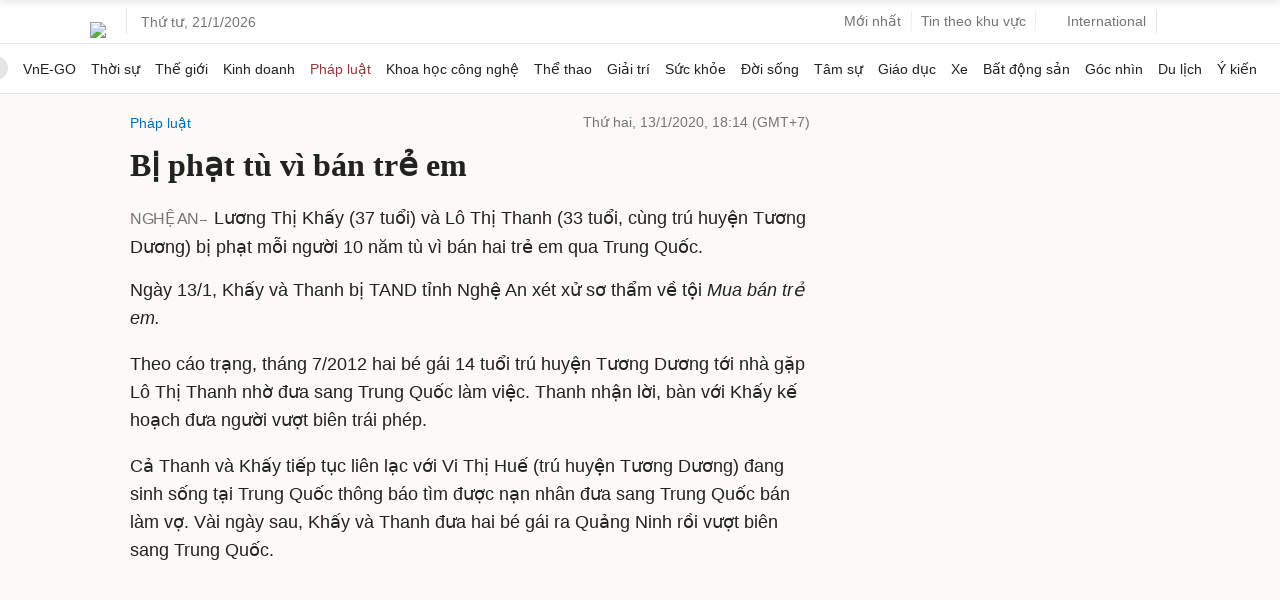

--- FILE ---
content_type: text/html; charset=utf-8
request_url: https://www.google.com/recaptcha/api2/aframe
body_size: 153
content:
<!DOCTYPE HTML><html><head><meta http-equiv="content-type" content="text/html; charset=UTF-8"></head><body><script nonce="zjdQ-jyg3PgKDXm9JwwFeQ">/** Anti-fraud and anti-abuse applications only. See google.com/recaptcha */ try{var clients={'sodar':'https://pagead2.googlesyndication.com/pagead/sodar?'};window.addEventListener("message",function(a){try{if(a.source===window.parent){var b=JSON.parse(a.data);var c=clients[b['id']];if(c){var d=document.createElement('img');d.src=c+b['params']+'&rc='+(localStorage.getItem("rc::a")?sessionStorage.getItem("rc::b"):"");window.document.body.appendChild(d);sessionStorage.setItem("rc::e",parseInt(sessionStorage.getItem("rc::e")||0)+1);localStorage.setItem("rc::h",'1768992111991');}}}catch(b){}});window.parent.postMessage("_grecaptcha_ready", "*");}catch(b){}</script></body></html>

--- FILE ---
content_type: application/javascript; charset=utf-8
request_url: https://fundingchoicesmessages.google.com/f/AGSKWxXMifv_x8GPkw_YDz6ztwa_aCfZfh-bHmGJbJPuITOenbF7UtJTowhoqPoyowEd1QPfEqivilfOqmuaEuljbzaV6ATsmJmzuKS8tqeNIiuUY1wcd5mDtXQ5JoicEiwGTx-OyGpEUbo03vSiTN0b2QtK3ZTX0G0W5vlJfCOY5qLsxcUK9FiylzsL3J3N/_/stocksad./rightads./adVisit./SmpAds.-adhelper.
body_size: -1290
content:
window['323d67ff-fe77-4f79-b384-bebd5a21665e'] = true;